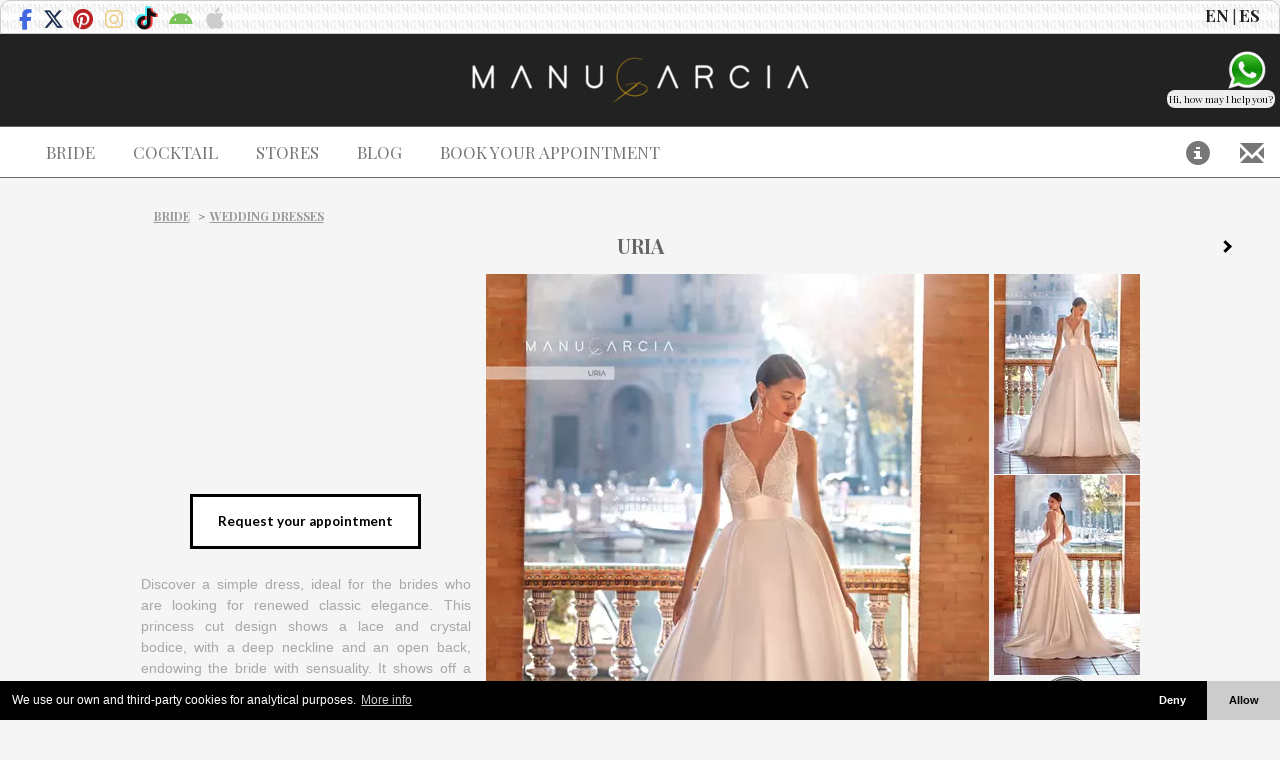

--- FILE ---
content_type: text/html; charset=UTF-8
request_url: https://en.manugarciacostura.com/wedding+dresses/URIA
body_size: 9065
content:
<!DOCTYPE html>
<html lang="en">
  <head>
	<meta http-equiv="x-dns-prefetch-control" content="on">
	<link rel="dns-prefetch" href="//fonts.googleapis.com">
	<link rel="preconnect" href="//fonts.googleapis.com" crossorigin="anonymous">
	<link rel="dns-prefetch" href="https://en.manugarciacostura.com" />
	<link rel="dns-prefetch" href="//www.google-analytics.com" />

    <meta charset="utf-8">

	<title>URIA - Wedding dresses | Manu Garcia</title>
    <meta name="viewport" content="width=device-width, initial-scale=1.0">
    <meta name="description" content="Discover a simple dress, ideal for the brides who are looking for renewed classic elegance. This princess cut design shows a lace and crystal bodice, with a deep neckline and an open back, endowing the bride with sensuality. It shows off a pleated skirt and a wide train, made of jacquard fabric, making this couture model an ideal choice for your ceremony.">
        <meta name="robots" content="index, follow">

    <meta property="og:image" content="https://en.manugarciacostura.com/CUS/zoom/wedding-dresses-2024/URIA.jpg"/><meta property="og:image:secure_url" content="https://en.manugarciacostura.com/CUS/zoom/wedding-dresses-2024/URIA.jpg"/><meta property="og:image:type" content="image/jpeg"/><meta property="og:image:width" content="1390"/><meta property="og:image:height" content="1900"/><meta property="og:description" content="Discover a simple dress, ideal for the brides who are looking for renewed classic elegance. This princess cut design shows a lace and crystal bodice, with a deep neckline and an open back, endowing the bride with sensuality. It shows off a pleated skirt and a wide train, made of jacquard fabric, making this couture model an ideal choice for your ceremony."/><meta property='fb:app_id' content=''/><script type="application/ld+json">{"@context": "https://schema.org/","@type": "Product","name": "URIA","image":["https://en.manugarciacostura.com/CUS/CaT/wedding-dresses-2024/URIA.jpg","https://en.manugarciacostura.com/CUS/CaT/wedding-dresses-2024/URIA_2.jpg"],"description":"Discover a simple dress, ideal for the brides who are looking for renewed classic elegance. This princess cut design shows a lace and crystal bodice, with a deep neckline and an open back, endowing the bride with sensuality. It shows off a pleated skirt and a wide train, made of jacquard fabric, making this couture model an ideal choice for your ceremony.","brand":"Manu Garcia"}</script>
    <!-- Open Graph Protocol -->
    <meta property="og:site_name" content="Manu Garcia">
    <meta property="og:url" content="https://en.manugarciacostura.com/wedding+dresses/URIA">
    <meta property="og:title" content="URIA - Wedding dresses | Manu Garcia">

    <!-- Google+ Snippets -->
    <meta itemprop="url" content="https://en.manugarciacostura.com/wedding+dresses/URIA" id="murl">
    <meta itemprop="name" content="URIA - Wedding dresses | Manu Garcia" id="mname">

    <!-- Styles -->
<link href='//fonts.googleapis.com/css?family=Playfair+Display:400,700,900,400italic,700italic,900italic' rel='stylesheet' type='text/css'>
<link rel="stylesheet" href="https://cdnjs.cloudflare.com/ajax/libs/font-awesome/6.6.0/css/all.min.css">
<link rel="stylesheet" href="https://en.manugarciacostura.com/tmp/minify/frontend_site.minify.css?32" type="text/css" />

    
    <!-- HTML5 shim, for IE6-8 support of HTML5 elements -->
    <!--[if lt IE 9]>
      <script src="//cdnjs.cloudflare.com/ajax/libs/html5shiv/3.7/html5shiv.js"></script>
    <![endif]-->

    <!-- Fav-icons -->
    <link rel="icon" href="/CUS/favicon.ico" type="image/x-icon">
    <link rel="shortcut icon" href="/CUS/favicon.ico" type="image/x-icon" />
<script src="https://ajax.googleapis.com/ajax/libs/jquery/2.1.0/jquery.min.js"></script>
<script>document.addEventListener('contextmenu',function(e){e.preventDefault();});
document.onkeydown=function(e){
  if(event.keyCode == 123){return false;}
  if(e.ctrlKey&&e.shiftKey&&e.keyCode=='I'.charCodeAt(0)){return false;}
  if(e.ctrlKey&&e.shiftKey&&e.keyCode=='C'.charCodeAt(0)){return false;}
  if(e.ctrlKey&&e.shiftKey&&e.keyCode=='J'.charCodeAt(0)){return false;}
  if(e.ctrlKey&&e.keyCode=='U'.charCodeAt(0)){return false;}
}
!window.jQuery && document.write('<script src="/public/assets/js/jquery.min.js"><\/script>')</script>
<style>
/*current,*/

/*include span in menu inside li > a
#menu_principal .inner_wrapper ul.menu > li > a span {
    padding: 0px 8px;
}
#mainm ul.menu > li > a:hover*/
#logo{
	width: 100%;
	/*margin: auto;*/
	text-align: center;
	background-color: /*#222*/#ccc;
	padding: 20px 0px;
/*	border-top:1px solid #000;*/
	background-color: #222;
/*background-image: linear-gradient(90deg, rgba(255,255,255,.07) 50%, transparent 50%),
linear-gradient(90deg, rgba(255,255,255,.13) 50%, transparent 50%),
linear-gradient(90deg, transparent 50%, rgba(255,255,255,.17) 50%),
linear-gradient(90deg, transparent 50%, rgba(255,255,255,.19) 50%);
background-size: 13px, 29px, 37px, 53px;*/
}
#mainm{background:#fff;color:#666;font-weight:400;font-size:17px;border-bottom:1px solid #666;border-top:1px solid #666;}
#ml{left:20px;/*position:absolute*/float:left;text-transform:uppercase;}
#ml/*mainm*/ span{padding-left:4px;padding-right:4px;z-index:200;background-color:#fff!important;}
#ml/*mainm*/ a,#ml a:active{padding:15px 9px;margin:0px 3px;background-color: transparent!important;}

.navbar-right ul{height:100%;}
.navbar-right li a {max-height:70px;font-size:12px;padding-top:5px;padding-bottom:5px;}
.navbar-right li{font-size:25px;text-align:center;}
.navbar-right li:hover{
background: rgb(111,111,111);
background: rgba(111,111,111,0.5);
box-shadow: 0px 0px 5px 0px rgb(255, 255, 255) inset;}
.navbar-right li a .fa/*i.glyphicon*/{/*font-size:35px;*/color:#ccc;/*background:#fff;*/}
.navbar-right li a:hover i.glyphicon{color:#000;}
.fa-envelope{color:#ccc;}
/*.navbar-default .navbar-nav > .active > a:hover, */
.navbar-default .navbar-nav > .active > a:focus
{background-color: transparent!important;}

.dropdown-menu li a{color:#666;padding:5px 0px!important;/*margin:0px;*/}
.dropdown-menu li a:hover{background:none!important;}
footer a.obrand{float:left;line-height:40px;color:#fff;}
footer a.obrand:hover{color:gray;}
footer li{font-size:10px;line-height:40px;height:40px;padding:0px;}
footer li a{padding:0px;}
footer .navbar-nav > li > a {padding-bottom:0px!important;}
.dropdown,.dropdown-menu,.dropdown-toggle{position:relative;display:inline;}

#ml{margin-top:0!important;padding-top:0px!important;}
#ml li{padding-right:6px;}
#ml li:last-child ul.dropdown-menu{margin-bottom:-7px;}
ul.dropdown-menu{margin-bottom:15px;}
#cont h1{font-size:30px;}

@media (min-width: 768px){
.navbar-right{margin-right:-29px!important;}
.dropdown:hover .dropdown-menu {display: block;}
.dropdown-menu{position:absolute;display:none;}
.dropdown-toggle{text-decoration:none!important;}
#ml/*mainm*/ a:hover,ul#ml > li.active > a{background:#fff url(/RES/img/de.png) 0px center repeat-x;width:auto;}
#ml/*mainm*/ a:hover,#ml/*mainm*/ a:focus,#ml/*mainm*/ li.active > a{color:#000!important;}
}
#navbar{max-height:inherit;background:#fff!important;}
.dropdown-menu{box-shadow:inherit;border:1px solid transparent;}
@media (max-width: 767px){#ml{float:right;margin-right:10px;}.navbar-nav{float:left;}
.navbar-right{/*border:1px solid gray;*/margin:-1px -16px;padding-top:7px;background:lightgrey;}
#ml > li > a,a.dropdown-toggle,a.dropdown-toggle:hover{text-decoration:underline;margin-top:0px!important;}
#ml > li > a.active{background:#ccc;}
li.active a span{color:#000;}
.rmi > #txt{padding-top:10px;}
}
@media (max-width:480px) {#logo img{width:300px;}}
.mi2x{margin-top:2px;width:26px;height:16px;margin-left:3px;font-size:1.5em;}
.fa-facebook-f.mi2x{color:#4169E1;width:18px;}
.fa-x-twitter.mi2x{color:rgb(30,48,80);width:24px;}
.fa-tiktok{color:#111111;filter:drop-shadow(2px 0px 0px #FD3E3E) drop-shadow(-2px -2px 0px #4DE8F4);}
#mod{margin-top:5px;margin-bottom:5px;text-align:center;}
/*#mod > img{margin-left:146px;}*/
#imgs{position:relative;display:inline-block;margin-left:5px;width:auto;}a.btnAA{display:inline-block;position:relative;border:3px solid #000;background:#fff;text-align:center;
padding:15px 10px;color:#000;text-decoration:none;
font-family:"Lato",sans-serif;font-size:96%;font-style:normal;font-weight:700;
-webkit-transition:all 0.4s ease-in-out;-moz-transition:all 0.4s ease-in-out;-o-transition:all 0.4s ease-in-out;transition:all 0.4s ease-in-out;}
a.btnAA:hover{color:#fff;background:#000;}#btns{position:relative;display:inline-table;height:100%;margin-top:15px;text-align:center;width:75%;vertical-align:/*middle*/500%;}
#btns > p{font-weight:400;color:#a8a8a8;font-size:14px;line-height:21px;font-family:"Montserrat",Helvetica,Arial,Verdana,sans-serif;text-align:justify;margin-top:10px;margin-bottom:30px;}
h1.mod{font-size:20px;font-weight:900;font-weight:bold;color:#666;display:inline;}
.sharer{margin-bottom:30px;margin-top:0px;}
.sharer a{display:inline-block;color:#fff;text-align:center;border-radius:50%;background:#ccc;width:40px;height:40px;margin-left:10px;padding-top:8px;padding-left:0px;padding-right:4px;}
.sharer a i{color:#fff!important;}
.sharer a:hover{background:#000;}
.sharer p{margin-top:25px;}
i.right,i.left {
    border:solid black;
    border-width:0 3px 3px 0;
    display:inline-block;
    padding:3px;
margin-top:7px;
}
.right {
    transform: rotate(-45deg);
    -webkit-transform: rotate(-45deg);
}
.left {
    transform: rotate(135deg);
    -webkit-transform: rotate(135deg);
}
#t i.left{float:left;margin-left:20px;visibility:hidden;}#t i.right{float:right;margin-right:20px;}#imb{}@media only screen and (max-width:520px){
#imb{width:100%;}
}@media only screen and (min-width:521px){
#imgs{display:block;}
}@media only screen and (max-width:670px){
#imb{display:inline-block;margin-bottom:2px;}#imgs a{margin-right:1px;}
#imgs a img{background:#eee;}
#aimg #imv > img{width:100px;}
#imgs{margin-left:0px;}
#imgs a img{width:31%;max-width:146px;}
}#imgs a img{margin-bottom:1px;cursor:pointer;}@media only screen and (min-width:1014px){
#btns{float:left;width:330px;margin-top:220px;margin-right:15px;}
#btns>a{position:absolute;top:0px;left:15%;width:70%;}
#btns>p{margin-top:80px;}
}#allm{display:inline-block;}
#aimg{display:inline-block;}
@media only screen and (min-width:671px){#aimg{display:inline-flex;}}#t{min-width:300px;max-width:1500px;margin-top:10px;margin-bottom:15px;}
#t a{position:absolute;display:block;width:30px;height:30px;}
#t a.l{left:30px;}
#t a.r{right:30px;}
#wcol{margin-top:25px;text-align:left;padding-left:8px;text-transform:uppercase;font-size:12px;}
#wcol a{padding:5px;border-radius:15px;font-weight:bold;text-decoration:underline;color:#999;}
#wcol a:hover{color:#666;text-decoration:none;}h2{display:inline;font-size:12px;}
.lrip div:nth-child(2){animation-delay:-0.5s;}
#xzoom{z-index:9999999;background:gray;position:fixed;top:0%;right:0px;color:#fff;font-family:"Helvetica" , "Arial", sans-serif;font-size:2.5em;font-weight:bold;text-align:center;width:50px;height:50px;border-radius:5px;opacity:0.5;cursor:zoom-out;}
@keyframes l4rip{0%{top:36px;left:36px;width:0;height:0;opacity:1;}100%{top:0px;left:0px;width:72px;height:72px;opacity:0;}}
.medium-zoom-image--opened{z-index:999999}#idov{z-index:1003;opacity:1;background:#222;position:fixed;top:0px;bottom:0px;left:0px;right:0px;transition:opacity 500ms ease-in-out;transition-delay:50ms;}
/**//*#idov{display:none;}*//*#i{display:none;}*//*#idov{width:50px;height:50px;}#i{z-index:99999!important;color:#fff;top:50px!important;width:300px;height:350px;}*/
.bcsv{visibility:hidden;/**/position:fixed!important;/**/z-index:1004!important;}
.bcsv button {font-size:32px;display:inline-block;padding:0px;margin:0px;height:32px;width:32px;line-height:32px;border:none;background:none;-webkit-appearance:none;color:white;filter:drop-shadow(0px 0px 1px black);cursor:pointer;opacity:1;transition:all 250ms ease-in-out;margin-left:10px;}
.bcsv button:hover{opacity:0.5;}
.bcsv .fa.fa-play,.bcsv .fa.fa-pause{font-size:0.88em;}
.bcsv button:focus{outline:0;}:root{--img-height:688px;}
@media only screen and (min-width:671px){
    #imgs img{display:block;/*height:calc(var(--img-height) / 4 - 1px);*/}#imb{/*height:fit-content*/width:100%;}
    #imgs{text-align:center;}#imv{position:relative!important;}
    }
#i{top:0;bottom:0;left:0;right:0;position:fixed!important;z-index:1003;background:#000;}
#idv{position:fixed!important;top:0px;left:0px;z-index:1003!important;}
/*//*/@media only screen and (max-width:520px){#idv{width:100vw;height:calc(100vw * 16 / 9);transform:translateY(calc((100vw * 16 / 9 - 100vh) / -2));}#idv iframe{height:100%!important;}}
#aimg #imv{top:0px;right:0px;/*background:#000;*/width:56px;height:56px;}
@media only screen and (max-width:480px){/*#imgs a img{width:31%;}*/}
#imv{border-radius:100%;}
.plb{width:40px!important;height:40px!important;line-height:40px!important;}

/* If there are at least three list items, style them all */
#imgs img:nth-last-child(n+3),
img:nth-last-child(n+3) ~ li {
  width:10px;
}

/*#imgs img:first-child:nth-last-child(1) {
    object-fit:contain;
}*/
/* two items */
#imgs img:first-child:nth-last-child(2),
#imgs:first-child:nth-last-child(2) ~ img {
    width: 50%;
}
/* three items */
#imgs img:first-child:nth-last-child(3),
#imgs img:first-child:nth-last-child(3) ~ img {
    width: 33.3333%;
}

/* four items */
#imgs img:first-child:nth-last-child(4),
#imgs img:first-child:nth-last-child(4) ~ li {
    width: 25%;
}

#imb{background:#ddd;object-fit:contain;/*width:100%;*/}#imgs img{height:auto;}#imgs a img{min-height:70px;}</style>

  </head>

  <body>

  <div class="page">
<div class="ver">
<a class="bt" href="https://www.facebook.com/manugarciacostura" title="Manu Garcia on Facebook" target="_blank" rel="nofollow"><i class="fa-brands fa-facebook-f mi2x"></i></a>
<a class="bt" href="https://x.com/ManuGarcia_GHN" title="Manu Garcia on X (formerly Twitter)" target="_blank" rel="nofollow"><i class="fa-brands fa-x-twitter mi2x"></i></a>
<a class="bt" href="https://pinterest.com/manugarciabride" title="Manu Garcia on Pinterest" target="_blank" rel="nofollow"><i class="fa-brands fa-pinterest fa-2x"></i></a>
<a class="bt" href="https://www.instagram.com/manugarciacostura/" title="Manu Garcia on Instagram" target="_blank" rel="nofollow"><i class="fa-brands fa-instagram fa-2x"></i></a>
<a class="bt" href="https://www.tiktok.com/@manugarciacostura" title="Manu Garcia on TikTok" target="_blank" rel="nofollow"><i class="fa-brands fa-tiktok fa-2x"></i></a>
<a class="bt" href="https://play.google.com/store/apps/details?id=com.appsproyectos.manugarcia" title="Manu Garcia for Android" target="_blank" rel="nofollow"><i class="fa-brands fa-android fa-2x"></i></a>
<a class="bt" href="https://itunes.apple.com/es/app/manu-garcía-costura/id1050242003?ls=1&mt=8" title="Manu Garcia for iOS" target="_blank" rel="nofollow"><i class="fa-brands fa-apple fa-2x"></i></a>
<span><a href="https://en.manugarciacostura.com" title="English version">EN</a> | <a href="https://www.manugarciacostura.com" title="Versión española">ES</a></span>
</div>
<div id="logo">
<a href="https://en.manugarciacostura.com"><img src="/CUS/logo.png" alt="Manu Garcia Costura"/></a>
</div>

      <nav id="mainm" class="navbar navbar-default">

        <div class="container-fluid">
          <div class="navbar-header">
            <button type="button" class="navbar-toggle collapsed" data-toggle="collapse" data-target="#navbar" aria-expanded="false" aria-controls="navbar">
              <span class="sr-only">Toggle navigation</span>
              <span class="icon-bar"></span>
              <span class="icon-bar"></span>
              <span class="icon-bar"></span>
            </button>
          </div>
          <div id="navbar" class="navbar-collapse collapse">
            <ul id="ml" class="nav navbar-nav">


<li class="dropdown"><a href="/wedding-dresses" data-toggle="dropdown" class="dropdown-toggle disabled"><span>BRIDE</span></a><ul class="dropdown-menu" id="menuBRIDE"><li><a href="/wedding+dresses/Wedding+dresses">Wedding dresses</a></li><li><a href="/wedding+dresses/PRIVEE+by+HIGARNOVIAS">PRIVEE by HIGARNOVIAS</a></li><li><a href="/wedding+dresses/Bridal+Accessories">Bridal Accessories</a></li></ul></li><li class="dropdown"><a href="/cocktail-dresses" data-toggle="dropdown" class="dropdown-toggle disabled"><span>COCKTAIL</span></a><ul class="dropdown-menu" id="menuCOCKTAIL"><li><a href="/cocktail+dresses/Cocktail+dresses">Cocktail dresses</a></li><li><a href="/cocktail+dresses/Cocktail+Accessories">Cocktail Accessories</a></li></ul></li><li><a href="/stores"><span>STORES</span></a></li><li><a href="https://blog.manugarciacostura.com"><span>Blog</span></a></li><li><a href="/request-appointment"><span>Book your appointment</span></a></li>            </ul>
            <ul class="nav navbar-nav navbar-right">
<li><a href="/about-us" title="About Manu García"><i class='glyphicon glyphicon-info-sign fa-3x'></i></a></li><li><a href="/contact" title="Contact us"><i class='glyphicon glyphicon-envelope fa-3x'></i></a></li>
            </ul>
          </div><!--/.nav-collapse -->
        </div><!--/.container-fluid -->
      </nav>



<script>
	function openwindow(r){nw='visor'+r;var w=window.open('',nw,'fullscreen=yes,scrollbars=yes');w.resizeTo(screen.availWidth,screen.availHeight);setTimeout(function(){w.focus();},1000);}
</script>




    
<script>
function changeBIG(i){
if(imbH==0) imbH=$('#imb').height();
	uimg='wedding-dresses-2024/'+i;
	namei=i.substr(0,i.lastIndexOf('.')+1);
	$('#imb').attr('src','/CUS/CatX688/'+uimg);
	$('#wpB').attr('srcset','/CUS/WP/wedding-dresses-2024/688/'+namei+'webp');
	$('#imb').attr('data-zoom-src','/CUS/zoom/'+uimg);
	$('#wpB').attr('data-zoom-src','/CUS/WP/wedding-dresses-2024/zoom/'+namei+'webp');
	//return false;											  +'.jpg'
if($("#imgs").offset().left>300) $('#imb').css('height','unset');
 else //if (($('#imb').height()+20)<imbH)
	{
	    $('#imb').css('width','100%');$('#imb').css('height',imbH);
	}
/**/
}
$(document).ready(function(){imbH=$('#imb').height();
setTimeout(function(){ $.getScript('https://cdn.jsdelivr.net/npm/medium-zoom@1.0.6/dist/medium-zoom.min.js',function(){const myzoom=mediumZoom(document.querySelector('#PIb>img'),{margin:0,scrollOffset:Number.MAX_SAFE_INTEGER,container:'div.page'});myzoom.on('close',event=>{
    console.log('clE');  $('.medium-zoom-image--opened').css('transform','scale(0.8)');});myzoom.on(
  'closed',event=>{
    console.log('clD'); // the image has been closed
  });myzoom.on(
  'opened',event=>{
    console.log('opD');$('.medium-zoom-image--opened').css('transform','none');$('.medium-zoom-image--opened').css('top','0%');
    $('.medium-zoom-image--opened').css('left','0%');
    $('.medium-zoom-image--opened').css('width','100%');
    $('.medium-zoom-image--opened').css('height','auto');  });myzoom.on(
  'update',event=>{
    console.log('upd');
  });myzoom.on(
  'detach',event=>{
    console.log('det');
  });myzoom.on(
  'open',event=>{
  $('.medium-zoom-image--opened').css('top','0%');
    console.log('opN'); // the image has been opened (tracked only once)
  },
  {once:true}
);}); },300);document.addEventListener('contextmenu',function(e){e.preventDefault();});
document.onkeydown=function(e){
  if(event.keyCode == 123){return false;}
  if(e.ctrlKey&&e.shiftKey&&e.keyCode=='I'.charCodeAt(0)){return false;}
  if(e.ctrlKey&&e.shiftKey&&e.keyCode=='C'.charCodeAt(0)){return false;}
  if(e.ctrlKey&&e.shiftKey&&e.keyCode=='J'.charCodeAt(0)){return false;}
  if(e.ctrlKey&&e.keyCode=='U'.charCodeAt(0)){return false;}
}
uv='aHR0cHM6Ly93d3cueW91dHViZS5jb20vd2F0Y2g/dj1SZk1zQVh1Y25WTQ==';$('#imgs').append('<div id="imv"><a onclick="pv();"><div class="plb"><i class="fa fa-play" aria-hidden="true"></i></div></a></div>');  $(".plb").hover(function(){$(this).css("background-color", "#222");
  }, function(){$(this).css("background-color","rgba(0,0,0,.4)");});
$(".plb").css({"display":"none","font-family":"ytpregular","font-size":/*"30px"*/"15px","color":"#fff","text-align":"center","border-radius":"100%","background-color":"rgba(0,0,0,.4)","position":"absolute","width":/*"65px"*/"35px","height":/*"60px"*/"30px","line-height":/*"65px"*/"35px","top":"0px","bottom":"0","left":"0","right":"0","margin":"auto","cursor":"pointer","opacity":".8","transition":"all .4s","transform":"scale(1.3)"});
$("#imgs #imv").css({"background":"#ccc",/**/"position":"absolute",/**/"display":"inline-block","opacity":"0.1","transition":"opacity 500ms ease-in-out","transition-delay":"50ms","border":"3px double #555"});lv();$('.plb .fa-play').css('margin-left','2px');
/*$('#imb').css('','#ddd');*/$('#imb').css('background-image',/*$('.ver').css('background-image')*//**/'#eee'/**/);$('#imgs a img').each(function(i){ if($(this).height()<$($('#imgs img')[0]).height())$(this).css('background',$('#imb').css('background'));/*$(this).width();}*/ });
//if($("#imgs").offset().left<300){$('#imgs img').css('height',$('#imgs img').height());$('#imgs img').css('width',$('#imgs img').width());}

	$('#imgs img').css('object-fit','contain');

    numMAXIMG=$('#imgs img').length;
    setTimeout(function(){fixth()},300);$(window).resize(function(){fixth();});
    
});
function fixth(){
    if(($(window).width()/*+15*/<=670)&&($('#imgs a img').length>2)&&(typeof uv!=='undefined'))$('#imgs').css('padding-right','50px');
 if($("#imgs").offset().left>300){$('#imgs img').css('height','unset');/*$('#imb').css('height','unset');*///im1H=$($("#imgs img")[0]).height();im1W=$($("#imgs img")[0]).width();
/*    if(numMAXIMG>3){ nthH=imbH;imgsH=((nthH+1)/numMAXIMG)-1;$("#imgs img").each(function(i){
	if($(this).height()>imgsH){ $(this).height(imgsH); } else{ $(this).width($($("#imgs img")[0]).width()); }
	});
    }*/
 //{height:calc(var(--img-height) / 4 - 1px);}
 }
 else{$('#imgs img').css('height',$($('#imgs img')[0]).height());//$('#imgs img').css('width',$('#imgs img').width());
//    if(numMAXIMG>3){nthW=$('#imb').width();thW=((nthW/*+1*/)/numMAXIMG)-1;/*$('#imgs img').width(thW);*/}
 }
 //$('#aimg #imv > img').width($('#aimg a > img').width());
 //$$('#ths span').html((numIMG+1)+'/'+numMAXIMG);
}
var lvs=false; function lv(){
  if (!lvs){
    $('head').append($('<link media="all" rel="stylesheet" type="text/css"/>').attr('href','https://fonts.googleapis.com/css?family=Lato:400,700&display=swap'));
    $.getScript('/catCOM/js/mp28006f19c.js',function(){lvs=true;$('#imv').css('opacity',1);$('.plb').css('display','block');});
  }
}
var inserted=false;
function pv(){
 if (!inserted)inserted=true;else $('#idv').remove();
 $('div.page').append('<div id="i"></div>');
 $('div.page').append('<div id="idv" a="'+uv+'"></div>');
$('div.page').append('<div id="idov"><div class="lrip"><div></div><div></div></div></div>');
$('.lrip').css('display','inline-block');
$('.lrip').css('position','absolute');$('.lrip').css('top','calc(50% - 40px)');$('.lrip').css('left','calc(50% - 40px)');
$('.lrip').css('width','80px');$('.lrip').css('height','80px');
$('.lrip div').css('position','absolute');$('.lrip div').css('border','4px solid #fff');
$('.lrip div').css('opacity','1');$('.lrip div').css('border-radius','50%');
$('.lrip div').css('animation','l4rip 1s cubic-bezier(0, 0.2, 0.8, 1) infinite');
 
 $('#idv').min();
//	   min(/mint( 
if($(window).width()/*+15*/<=520) $('#idv').css({'height':''});
}
</script>

<div id='mod'><div id='allm'><div id='wcol'><h2><a href="/wedding-dresses">Bride</a></h2> ><a href='https://en.manugarciacostura.com/wedding+dresses/Wedding+dresses' title='Wedding dresses'>Wedding dresses</a></div><div id='t'><a class='l' href='' title=''><i class='arrow left'></i></a><a class='r' href='AGATA' title='AGATA'><i class='arrow right'></i></a><h1 class="mod">URIA</h1></div><div id='aimg'><picture id='PIb'><source id='wpB' type='image/webp' srcset='/CUS/WP/wedding-dresses-2024/688/URIA.webp' data-zoom-src='/CUS/WP/wedding-dresses-2024/zoom/URIA.webp'>
<img id='imb' src='/CUS/CatX688/wedding-dresses-2024/URIA.jpg' data-zoom-src='/CUS/zoom/wedding-dresses-2024/URIA.jpg' alt='Photo URIA'/></picture>
<div id='imgs'><a onclick='changeBIG("URIA.jpg");'><picture><source type='image/webp' srcset='/CUS/WP/wedding-dresses-2024/CaT/URIA.webp'><img src='/CUS/CaT/wedding-dresses-2024/URIA.jpg' alt='Thumbnail URIA'/></picture></a><a onclick='changeBIG("URIA_2.jpg");'><picture><source type='image/webp' srcset='/CUS/WP/wedding-dresses-2024/CaT/URIA_2.webp'><img src='/CUS/CaT/wedding-dresses-2024/URIA_2.jpg' alt='Thumbnail URIA'/></picture></a></div></div><div id='btns'><p>Discover a simple dress, ideal for the brides who are looking for renewed classic elegance. This princess cut design shows a lace and crystal bodice, with a deep neckline and an open back, endowing the bride with sensuality. It shows off a pleated skirt and a wide train, made of jacquard fabric, making this couture model an ideal choice for your ceremony.</p><a href="/request-appointment" class="btnAA" title="Request your appointment">Request your appointment</a><div class="sharer"><p>Share on:</p><a href="https://www.facebook.com/sharer/sharer.php?u=https://en.manugarciacostura.com%2Fwedding%2Bdresses%2FURIA&amp;display=popup" title="Share on Facebook" target="_blank"><i class="fa-brands fa-facebook fa-2x"></i></a><a href="https://x.com/share?text=Discover%20a%20simple%20dress%2C%20ideal%20for%20the%20brides%20who%20are%20looking%20for%20renewed%20classic%20elegance.%20This%20princess%20cut%20design%20shows%20a%20lace%20and%20crystal%20bodice%2C%20with%20a%20deep%20neckline%20and%20an%20open%20back%2C%20endowing%20the%20bride%20with%20sensuality.%20It%20shows%20off%20a%20pleated%20skirt%20and%20a%20wide%20train%2C%20made%20of%20jacquard%20fabric%2C%20making%20this%20couture%20model%20an%20ideal%20choice%20for%20your%20ceremony.&amp;url=https://https://en.manugarciacostura.com%2Fwedding%2Bdresses%2FURIA&amp;via=ManuGarcia_GHN" title="Share on X (previously Twitter)" target="_blank" class="social_twitter_circle"><i class="fa-brands fa-x-twitter fa-2x"></i></a><a href="//pinterest.com/pin/create/link/?url=https://en.manugarciacostura.com%2Fwedding%2Bdresses%2FURIA&amp;media=https://en.manugarciacostura.com/CUS/zoom/wedding-dresses-2024/URIA.jpg&amp;description=Discover%20a%20simple%20dress%2C%20ideal%20for%20the%20brides%20who%20are%20looking%20for%20renewed%20classic%20elegance.%20This%20princess%20cut%20design%20shows%20a%20lace%20and%20crystal%20bodice%2C%20with%20a%20deep%20neckline%20and%20an%20open%20back%2C%20endowing%20the%20bride%20with%20sensuality.%20It%20shows%20off%20a%20pleated%20skirt%20and%20a%20wide%20train%2C%20made%20of%20jacquard%20fabric%2C%20making%20this%20couture%20model%20an%20ideal%20choice%20for%20your%20ceremony." title="Share on Pinterest" target="_blank" class="social_pinterest_circle"><i class="fa-brands fa-pinterest-p fa-2x"></i></a></div></div></div></div>    <div class="fwrap">
    <footer class="container">
	<a href="https://www.manugarciacostura.com/aviso-legal" target="_blank" rel="nofollow">Legal notice</a> | <a href="https://www.manugarciacostura.com/politica-de-cookies" target="_blank" rel="nofollow">Cookies policy</a> | <a href="https://www.manugarciacostura.com/politica-de-privacidad" target="_blank" rel="nofollow">Privacy Policy</a>
				
            <div class="pull-right">	         


       <ul class="nav navbar-nav center-text">
                              </ul>


				
	            
            </div>
    </footer>
    </div>
  </div>
<link rel="stylesheet" type="text/css" href="//cdnjs.cloudflare.com/ajax/libs/cookieconsent2/3.1.0/cookieconsent.min.css" />
<script src="//cdnjs.cloudflare.com/ajax/libs/cookieconsent2/3.1.0/cookieconsent.min.js"></script>
<style>div.cc-revoke{display:none;}</style>
<script>
window.addEventListener("load", function(){
 window.cookieconsent.initialise({
  container: document.getElementById("cookieconsent"),
  palette:{
    popup: { background: "#000" },
    button: { background: "#ccc" },
  },
  content:{
	href: "https://www.manugarciacostura.com/politica-de-cookies",
	message:"We use our own and third-party cookies for analytical purposes.",
	allow:"Allow",
	deny:"Deny",
	link:"More info"
  },
  onStatusChange: function(status) {
    console.log(this.hasConsented() ? 'enable cookies' : 'disable cookies');
  },
  "type": "opt-out",
  "theme": "edgeless"
 });
});
</script><script async src="https://www.googletagmanager.com/gtag/js?id=G-24ZVX3DRRB"></script>
<script>
  window.dataLayer = window.dataLayer || [];
  function gtag(){dataLayer.push(arguments);}
  gtag('js', new Date());
  gtag('config', 'G-24ZVX3DRRB');
</script>
    
    <!-- JavaScripts -->
	        <script>var WShs=[{n:"OTHER POINTS OF SALE",a:"",p:"34673329003"},{n:"BARCELONA",a:"415 Diagonal Ave.",p:"34649495588"},{n:"CORDOBA, Fuente Palmera",a:"4 Portales St.",p:"34673329646"},{n:"MADRID",a:"12 Mayor St. - first floor",p:"34618499186"},{n:"OVIEDO",a:"11 Gil de Jaz St. - IFO Hotel Reconquista",p:"34615339179"},{n:"VALENCIA",a:"10 En Sanz St.",p:"34637669141"}];var helpmsg='Hi, how may I help you?';var cwa='#18970e';var cwah='#00e676';</script>
	<script src="https://en.manugarciacostura.com/tmp/minify/frontend_site.minify.js?15"></script>
<script>
//$('ul#menuNovia li > a').bind("click",function(e){r=Math.floor((Math.random()*100));$(this).attr('target','visor'+r);openwindow(r);});
//$('ul#menuFiesta li > a').bind("click",function(e){r=Math.floor((Math.random()*100));$(this).attr('target','visor'+r);openwindow(r);});
</script>
  </body>
</html>
